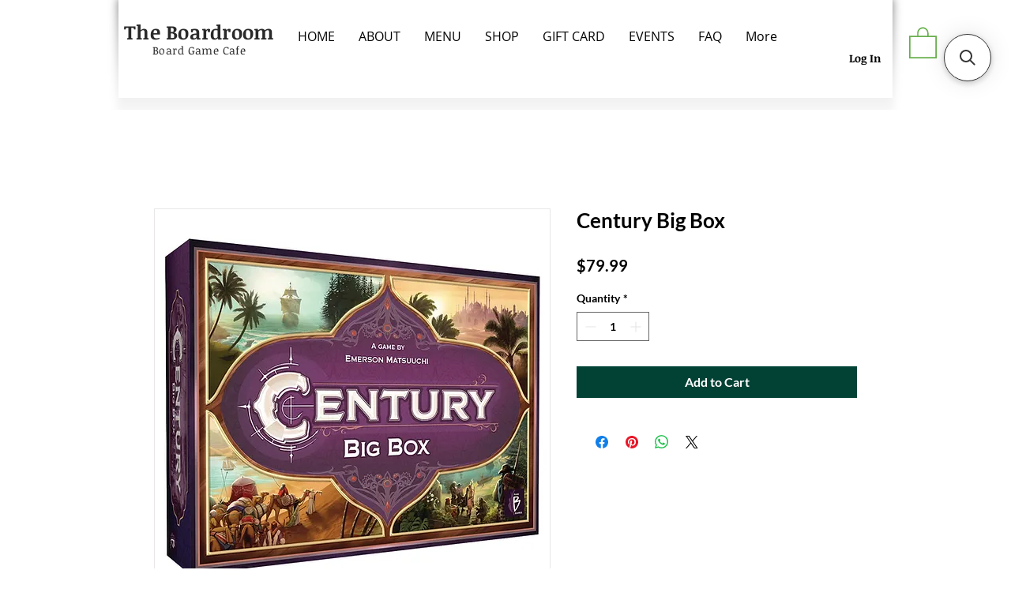

--- FILE ---
content_type: application/javascript; charset=utf-8
request_url: https://searchanise-ef84.kxcdn.com/templates.4N5J4w7a3u.js
body_size: 5928
content:
Searchanise=window.Searchanise||{};Searchanise.templates={Platform:'wix',AutocompleteLayout:'multicolumn_wix',AutocompleteStyle:'ITEMS_MULTICOLUMN_BLACK_WIX',AutocompleteCategoriesCount:0,AutocompleteShowMoreLink:'Y',AutocompleteIsMulticolumn:'Y',AutocompleteTemplate:'<div class="snize-ac-results-content"><div class="snize-results-html" style="cursor:auto;" id="snize-ac-results-html-container"></div><div class="snize-ac-results-columns"><div class="snize-ac-results-column"><ul class="snize-ac-results-list" id="snize-ac-items-container-1"></ul><ul class="snize-ac-results-list" id="snize-ac-items-container-2"></ul><ul class="snize-ac-results-list" id="snize-ac-items-container-3"></ul><ul class="snize-ac-results-list snize-view-all-container"></ul></div><div class="snize-ac-results-column"><ul class="snize-ac-results-multicolumn-list" id="snize-ac-items-container-4"></ul></div></div></div>',AutocompleteMobileTemplate:'<div class="snize-ac-results-content"><div class="snize-mobile-top-panel"><div class="snize-close-button"><button type="button" class="snize-close-button-arrow"></button></div><form action="#" style="margin: 0px"><div class="snize-search"><input id="snize-mobile-search-input" autocomplete="off" class="snize-input-style snize-mobile-input-style"></div><div class="snize-clear-button-container"><button type="button" class="snize-clear-button" style="visibility: hidden"></button></div></form></div><ul class="snize-ac-results-list" id="snize-ac-items-container-1"></ul><ul class="snize-ac-results-list" id="snize-ac-items-container-2"></ul><ul class="snize-ac-results-list" id="snize-ac-items-container-3"></ul><ul id="snize-ac-items-container-4"></ul><div class="snize-results-html" style="cursor:auto;" id="snize-ac-results-html-container"></div><div class="snize-close-area" id="snize-ac-close-area"></div></div>',AutocompleteItem:'<li class="snize-product ${product_classes}" id="snize-ac-product-${product_id}"><a href="${autocomplete_link}" class="snize-item" draggable="false"><div class="snize-thumbnail"><img src="${image_link}" class="snize-item-image ${additional_image_classes}" alt=""></div><span class="snize-title">${title}</span><span class="snize-description">${description}</span>${autocomplete_product_code_html}${autocomplete_product_attribute_html}${autocomplete_prices_html}<div class="snize-labels-wrapper">${autocomplete_product_ribbons_html}${autocomplete_in_stock_status_html}${autocomplete_product_discount_label}</div>${reviews_html}</a></li>',AutocompleteMobileItem:'<li class="snize-product ${product_classes}" id="snize-ac-product-${product_id}"><a href="${autocomplete_link}" class="snize-item"><div class="snize-thumbnail"><img src="${image_link}" class="snize-item-image ${additional_image_classes}" alt=""></div><div class="snize-product-info"><span class="snize-title">${title}</span><span class="snize-description">${description}</span>${autocomplete_product_code_html}${autocomplete_product_attribute_html}<div class="snize-ac-prices-container">${autocomplete_prices_html}</div><div class="snize-labels-wrapper">${autocomplete_product_ribbons_html}${autocomplete_in_stock_status_html}${autocomplete_product_discount_label}</div>${reviews_html}</div></a></li>',ProductDiscountBgcolor:'333333',ResultsShow:'Y',ResultsStyle:'RESULTS_BIG_PICTURES_WIX',ResultsCategoriesCount:0,ResultsShowFiltersInTopSection:'N',ResultsZeroPriceAction:'hide_zero_price',ResultsProductDiscountBgcolor:'333333',ShowBestsellingSorting:'Y',ShowDiscountSorting:'Y',LabelResultsResetFilters:'Clear all',StickySearchboxShow:'Y',StickySearchboxPosition:'top-right',Currencies:{"BIF":{"code":"BIF","symbol":"FBu","rate":2062.5737900502999764285050332546234130859375},"CVE":{"code":"CVE","symbol":"$","rate":112.90734283969999296459718607366085052490234375},"KMF":{"code":"KMF","symbol":"CF","rate":503.73421071310002616883139126002788543701171875},"CDF":{"code":"CDF","symbol":"FC","rate":2054.61638415859988526790402829647064208984375},"DJF":{"code":"DJF","symbol":"Fdj","rate":177.773929341599995268552447669208049774169921875},"ERN":{"code":"ERN","symbol":"\u1293\u1255\u134b","rate":15},"GNF":{"code":"GNF","symbol":"FG","rate":8671.82512678559942287392914295196533203125},"LSL":{"code":"LSL","symbol":"L","rate":18.34456477559999854065608815290033817291259765625},"LYD":{"code":"LYD","symbol":"\u0644.\u062f","rate":5.03869608110000033462938517914153635501861572265625},"MWK":{"code":"MWK","symbol":"MK","rate":1030.4048822422000739607028663158416748046875},"SLL":{"code":"SLL","symbol":"LE","rate":16844.9721931499007041566073894500732421875},"SZL":{"code":"SZL","symbol":"L","rate":18.34456477559999854065608815290033817291259765625},"TJS":{"code":"TJS","symbol":"TJS","rate":10.18666639519999961294161039404571056365966796875},"TOP":{"code":"TOP","symbol":"T$","rate":2.443916768599999844724379727267660200595855712890625},"XPF":{"code":"XPF","symbol":"F","rate":122.18581602509999584071920253336429595947265625},"XOF":{"code":"XOF","symbol":"CFA","rate":671.645614284100020086043514311313629150390625},"XAF":{"code":"XAF","symbol":"FCFA","rate":671.645614284100020086043514311313629150390625},"WST":{"code":"WST","symbol":"WS$","rate":2.83913830929999999597157511743716895580291748046875},"VUV":{"code":"VUV","symbol":"VT","rate":124.7264295638999982429595547728240489959716796875},"UGX":{"code":"UGX","symbol":"USh","rate":3806.4933287507001296035014092922210693359375},"TZS":{"code":"TZS","symbol":"\/=","rate":2331.89033133429984445683658123016357421875},"RWF":{"code":"RWF","symbol":"R\u20a3","rate":1069.474678471500055820797570049762725830078125},"PGK":{"code":"PGK","symbol":"K","rate":3.52102415279999991781778589938767254352569580078125},"MVR":{"code":"MVR","symbol":"Rf","rate":15.3831635251000005126797987031750380992889404296875},"MOP":{"code":"MOP","symbol":"MOP$","rate":8.0847351710000001645539668970741331577301025390625},"MMK":{"code":"MMK","symbol":"K","rate":2101.3998807992002184619195759296417236328125},"MDL":{"code":"MDL","symbol":"L","rate":19.41732838789999959772103466093540191650390625},"HTG":{"code":"HTG","symbol":"G","rate":124.3775329544999976860708557069301605224609375},"GMD":{"code":"GMD","symbol":"D","rate":57.19332250410000284546185866929590702056884765625},"GEL":{"code":"GEL","symbol":"GEL","rate":2.764683150799999822311292518861591815948486328125},"ETB":{"code":"ETB","symbol":"Br","rate":53.12445825759999706860980950295925140380859375},"BTN":{"code":"BTN","symbol":"Nu.","rate":82.81381891879999557204428128898143768310546875},"BDT":{"code":"BDT","symbol":"\u09f3","rate":101.8504519684999962692018016241490840911865234375},"AOA":{"code":"AOA","symbol":"Kz","rate":448.94735873780001611521583981812000274658203125},"AED":{"code":"AED","symbol":"AED","rate":3.672499999999999875655021241982467472553253173828125},"MGA":{"code":"MGA","symbol":"Ar","rate":4262.4710865593997368705458939075469970703125},"GHS":{"code":"GHS","symbol":"GH\u20b5","rate":13.1309052610000005500978659256361424922943115234375},"TMT":{"code":"TMT","symbol":"T","rate":3.4938310003000001557893483550287783145904541015625},"DZD":{"code":"DZD","symbol":"\u062f\u062c","rate":140.857457444599987184119527228176593780517578125},"MAD":{"code":"MAD","symbol":"\u062f.\u0645.","rate":11.01891985419999997475315467454493045806884765625},"KWD":{"code":"KWD","symbol":"\u062f.\u0643","rate":0.3107720126999999887829062572563998401165008544921875},"TND":{"code":"TND","symbol":"\u062f.\u062a","rate":3.26041304580000002033557393588125705718994140625},"RUB":{"code":"RUB","symbol":"\u0440\u0443\u0431.","rate":61.6843303590000004987814463675022125244140625},"AZN":{"code":"AZN","symbol":"AZN","rate":1.702415067000000004071580406161956489086151123046875},"BGN":{"code":"BGN","symbol":"\u043b\u0432","rate":2.00260785660000006913605830050073564052581787109375},"UZS":{"code":"UZS","symbol":"\u0441\u0443\u043c","rate":11147.907519640199097921140491962432861328125},"KZT":{"code":"KZT","symbol":"\u20b8","rate":471.27138503190002438714145682752132415771484375},"KGS":{"code":"KGS","symbol":"\u0441\u043e\u043c","rate":82.3602058178999953952370560728013515472412109375},"RSD":{"code":"RSD","symbol":"\u0420\u0421\u0414","rate":120.07669836159999476876691915094852447509765625},"MKD":{"code":"MKD","symbol":"\u0434\u0435\u043d","rate":62.9937299914000021772153559140861034393310546875},"PLN":{"code":"PLN","symbol":"z\u0142","rate":4.88148657560000032162861316464841365814208984375},"TTD":{"code":"TTD","symbol":"TT$","rate":6.78733083070000020597944967448711395263671875},"PEN":{"code":"PEN","symbol":"S\/.","rate":3.984911508799999779739664518274366855621337890625},"SOS":{"code":"SOS","symbol":"S","rate":570.068508414399957473506219685077667236328125},"IDR":{"code":"IDR","symbol":"Rp","rate":15623.70865150660029030404984951019287109375},"MYR":{"code":"MYR","symbol":"RM","rate":4.7369323083000001162190528702922165393829345703125},"DOP":{"code":"DOP","symbol":"RD$","rate":54.01415613159999651315956725738942623138427734375},"BRL":{"code":"BRL","symbol":"R$","rate":5.21781575279999998429047991521656513214111328125},"ZAR":{"code":"ZAR","symbol":"R","rate":18.34456477559999854065608815290033817291259765625},"GTQ":{"code":"GTQ","symbol":"Q","rate":7.85083341759999964182270559831522405147552490234375},"BYN":{"code":"BYN","symbol":"p.","rate":2.554551449099999871350519242696464061737060546875},"BWP":{"code":"BWP","symbol":"P","rate":13.407855347299999948518234305083751678466796875},"TWD":{"code":"TWD","symbol":"NT$","rate":32.17148583960000252091049333103001117706298828125},"MZN":{"code":"MZN","symbol":"MT","rate":63.876261135199996488154283724725246429443359375},"ALL":{"code":"ALL","symbol":"Lek","rate":120.1324548842000012882635928690433502197265625},"RON":{"code":"RON","symbol":"lei","rate":5.03443575549999966511904858634807169437408447265625},"HNL":{"code":"HNL","symbol":"L","rate":24.7944000003000013521159416995942592620849609375},"KES":{"code":"KES","symbol":"Ksh","rate":121.1577510505999981660352204926311969757080078125},"SEK":{"code":"SEK","symbol":"kr","rate":11.3015659977999991525621226173825562000274658203125},"NOK":{"code":"NOK","symbol":"kr","rate":10.68146961709999942513604764826595783233642578125},"ISK":{"code":"ISK","symbol":"kr","rate":144.467574499300013712854706682264804840087890625},"DKK":{"code":"DKK","symbol":"kr","rate":7.61655086589999985591248332639224827289581298828125},"HRK":{"code":"HRK","symbol":"kn","rate":7.71419438439999982648487275582738220691680908203125},"BAM":{"code":"BAM","symbol":"KM","rate":2.00260785660000006913605830050073564052581787109375},"CZK":{"code":"CZK","symbol":"K\u010d","rate":25.090086631300000163946606335230171680450439453125},"JOD":{"code":"JOD","symbol":"JD","rate":0.70899999999999996358468479229486547410488128662109375},"JMD":{"code":"JMD","symbol":"J$","rate":152.95140159359999643129413016140460968017578125},"PYG":{"code":"PYG","symbol":"Gs","rate":7190.23321665890034637413918972015380859375},"AWG":{"code":"AWG","symbol":"\u0192","rate":1.79000000000000003552713678800500929355621337890625},"ANG":{"code":"ANG","symbol":"\u0192","rate":1.7899631502999999721481572123593650758266448974609375},"HUF":{"code":"HUF","symbol":"Ft","rate":418.237039164099996924051083624362945556640625},"CHF":{"code":"CHF","symbol":"CHF","rate":1.0063377787000000740391669751261360943317413330078125},"NIO":{"code":"NIO","symbol":"C$","rate":36.09654623130000317132726195268332958221435546875},"BZD":{"code":"BZD","symbol":"BZ$","rate":2.01693627359999982928684403304941952228546142578125},"VEF":{"code":"VEF","symbol":"Bs","rate":835634.657737021450884640216827392578125},"PAB":{"code":"PAB","symbol":"B\/.","rate":1},"YER":{"code":"YER","symbol":"\ufdfc","rate":250.295701857000011614218237809836864471435546875},"SAR":{"code":"SAR","symbol":"\ufdfc","rate":3.75},"QAR":{"code":"QAR","symbol":"\ufdfc","rate":3.640000000000000124344978758017532527446746826171875},"OMR":{"code":"OMR","symbol":"\ufdfc","rate":0.385027291499999979595969534784671850502490997314453125},"SCR":{"code":"SCR","symbol":"\u20a8","rate":13.2653398065000001082580638467334210872650146484375},"PKR":{"code":"PKR","symbol":"\u20a8","rate":220.878538695900004995564813725650310516357421875},"NPR":{"code":"NPR","symbol":"\u20a8","rate":132.56422063429999980144202709197998046875},"MUR":{"code":"MUR","symbol":"\u20a8","rate":45.64833563309999675539074814878404140472412109375},"LKR":{"code":"LKR","symbol":"\u20a8","rate":365.517598895499986610957421362400054931640625},"UAH":{"code":"UAH","symbol":"\u20b4","rate":36.9343843290999984674272127449512481689453125},"PHP":{"code":"PHP","symbol":"\u20b1","rate":58.7302337134999987711125868372619152069091796875},"MNT":{"code":"MNT","symbol":"\u20ae","rate":3395.05331390940000346745364367961883544921875},"LAK":{"code":"LAK","symbol":"\u20ad","rate":17214.61448168330025509931147098541259765625},"EUR":{"code":"EUR","symbol":"\u20ac","rate":1.0239171383000000847829369376995600759983062744140625},"VND":{"code":"VND","symbol":"\u20ab","rate":24793.50663300820087897591292858123779296875},"ILS":{"code":"ILS","symbol":"\u20aa","rate":3.561868600699999998226985553628765046596527099609375},"KRW":{"code":"KRW","symbol":"\u20a9","rate":1439.918735252100077559589408338069915771484375},"NGN":{"code":"NGN","symbol":"\u20a6","rate":436.45353776910002352451556362211704254150390625},"CRC":{"code":"CRC","symbol":"\u20a1","rate":616.2943838895999988380935974419116973876953125},"KHR":{"code":"KHR","symbol":"\u17db","rate":4150.7077575430002980283461511135101318359375},"THB":{"code":"THB","symbol":"\u0e3f","rate":38.32809499449999890430262894369661808013916015625},"AFN":{"code":"AFN","symbol":"\u060b","rate":87.3846911639000012428368791006505489349365234375},"JPY":{"code":"JPY","symbol":"\u00a5","rate":150.4167334855000035531702451407909393310546875},"CNY":{"code":"CNY","symbol":"\u00a5","rate":7.246839603699999798891440150327980518341064453125},"FKP":{"code":"FKP","symbol":"\u00a3","rate":0.89397401679999999313253056243411265313625335693359375},"SHP":{"code":"SHP","symbol":"\u00a3","rate":0.89397401679999999313253056243411265313625335693359375},"GIP":{"code":"GIP","symbol":"\u00a3","rate":0.89397401679999999313253056243411265313625335693359375},"LBP":{"code":"LBP","symbol":".\u0644.\u0644","rate":1507.5},"GBP":{"code":"GBP","symbol":"\u00a3","rate":0.89397401679999999313253056243411265313625335693359375},"EGP":{"code":"EGP","symbol":"EGP","rate":19.61817673350000035270568332634866237640380859375},"UYU":{"code":"UYU","symbol":"$U","rate":41.254759991800000307193840853869915008544921875},"BOB":{"code":"BOB","symbol":"$b","rate":6.90934853659999959063497954048216342926025390625},"USD":{"code":"USD","symbol":"$","rate":1},"BMD":{"code":"BMD","symbol":"BD$","rate":1},"SBD":{"code":"SBD","symbol":"$","rate":8.1957314710000002122569640050642192363739013671875},"XCD":{"code":"XCD","symbol":"$","rate":2.70001300619999984320429575745947659015655517578125},"SGD":{"code":"SGD","symbol":"S$","rate":1.42724735929999990702299328404478728771209716796875},"NZD":{"code":"NZD","symbol":"$","rate":1.76796692960000001448861439712345600128173828125},"MXN":{"code":"MXN","symbol":"$","rate":20.04598247930000098904201877303421497344970703125},"LRD":{"code":"LRD","symbol":"$","rate":153.02880743669999219491728581488132476806640625},"KYD":{"code":"KYD","symbol":"$","rate":0.820004908200000048879019232117570936679840087890625},"HKD":{"code":"HKD","symbol":"HK$","rate":7.84925744760000032584912332822568714618682861328125},"GYD":{"code":"GYD","symbol":"$","rate":208.985125650300005872850306332111358642578125},"FJD":{"code":"FJD","symbol":"$","rate":2.325820058600000184156897375942207872867584228515625},"COP":{"code":"COP","symbol":"$","rate":4907.00584554529996239580214023590087890625},"CLP":{"code":"CLP","symbol":"$","rate":978.6084876790999942386406473815441131591796875},"CAD":{"code":"CAD","symbol":"C$","rate":1.378772491599999927558428680640645325183868408203125},"BSD":{"code":"BSD","symbol":"$","rate":1},"BND":{"code":"BND","symbol":"$","rate":1.42724735929999990702299328404478728771209716796875},"BBD":{"code":"BBD","symbol":"$","rate":2},"AUD":{"code":"AUD","symbol":"AU$","rate":1.59674275199999993191113389912061393260955810546875},"ARS":{"code":"ARS","symbol":"$","rate":153.489887241399998174529173411428928375244140625},"NAD":{"code":"NAD","symbol":"N$","rate":18.34456477559999854065608815290033817291259765625},"SRD":{"code":"SRD","symbol":"$","rate":28.535818941799998782471448066644370555877685546875},"BHD":{"code":"BHD","symbol":".\u062f.\u0628","rate":0.37600000000000000088817841970012523233890533447265625},"AMD":{"code":"AMD","symbol":"AMD","rate":403.16505084869999109287164174020290374755859375},"TRY":{"code":"TRY","symbol":"\u20ba","rate":18.598979976500000788064426160417497158050537109375},"INR":{"code":"INR","symbol":"\u20b9","rate":82.81381891879999557204428128898143768310546875},"IQD":{"code":"IQD","symbol":"\u0639.\u062f","rate":1464.602358124999909705366007983684539794921875},"ZMW":{"code":"ZMW","symbol":"ZK","rate":15.9920773518000007840100806788541376590728759765625}},WixCurrency:'USD',WixAppId:'bfd122e2-c23e-4d99-ba83-a960c931a7f2',ColorsCSS:'div.snize input.snize-price-range-input::-webkit-input-placeholder { color: #DCDCDC !important; }div.snize input.snize-price-range-input::-moz-placeholder { color: #DCDCDC !important; }div.snize input.snize-price-range-input:-ms-input-placeholder { color: #DCDCDC !important; }'}

--- FILE ---
content_type: application/javascript; charset=utf-8
request_url: https://searchanise-ef84.kxcdn.com/preload_data.4N5J4w7a3u.js
body_size: 3105
content:
window.Searchanise.preloadedSuggestions=['garage sale','spirit island','star wars','the thing','dungeons and dragons','terraforming mars','marvel champions','arkham horror','ticket to ride','gift certificate','magic the gathering','card games','board game','final girl','the mind','playing cards','sky team','gift card','war of the ring','lord of the rings','big box','men at work','lord of the','kingdom death monster','small world','blood on the clocktower','love letter','the game','forest shuffle','mission control','tiny epic','from age','twilight imperium','wingspan expansion','one night','on sale','tiny towns','mage knight','great western trail','just one','wondrous creatures','ark nova','stone age','dune imperium','board games','my first','dice throne','pass the','card sleeves','neuroshima hex','captain sonar','party game','root board game','isle of cats','the crew','escape room','star realms','too many','on mars','my city','space base','hero quest','quacks of quedlinburg','betrayal at house on the hill','five tribes','ransom notes','raccoon tycoon','root clockwork','white castle','trial by trolley','ticket to ride legacy','cat in the box','ready set','fields of arle','exploding kittens','game of life','camel up','guess who','dungeons & dragons','requires gloomhaven','frontier wars','this war of mine','jagged earth','so clover','the night cage','stardew valley','everdell expansion','tag team','thunder road','splendor playmat','dune board game','blood rage','game mat','ticket to ride japan','pan am','eat me','modern art','family board games for','root mat','railroad ink','can’t stop','smash up','triumph and','war of the rings','magic mountain','love letters','red dragon inn','dream crush','cross clues','arkham horror the card game','nemesis lockdown','cards against','game pass','project l','old kings crown','carcassonne expansion','cooperative game','take time','what do you meme','invader board spirit island','lost ruins of arnak','advent calendar','the fairy game','the light in the','we’re not','forbidden lands','national parks','hey yo','bicycle playing cards','battle tech','the initiative','kingdom death','rolling realms','our town','redneck life','battle line','race to the treasure','game with','shadows of','paths of','space crew','d&d for','masters of the','spot it','lost ruins','garage sea','gnomes at','beyond the sun','dinosaur worl','sleeping gods','draft and','deep sea','dead men tell no tales','the boardroom','word friend','barrage pan am','d & d','master piece','deck box','removable sticker','6 or more','european expansion wingspan','le have','azul summer pavilion','board games to play','llamas unleashed','twilight rex','dead of winter','civil war','that time you killed me','trivial pursuit','not enough','fire tower','harry potter','scotland yard','cat lady','by price','wise and','new york','hero pack','five crowns','one piece','blood of the','ticket to rid','mexican train','hero realms','chess set','happy salmon','the resistance','galaxy trucker','feed the','rat rat a','fury of','get games','el grande','one deck dungeon','herd mentality','spirit is','zombie dice','code names','guns of','party up','of glory','the cat in the box','eldritch horror','call of','catan expansion','wingspan game','go fish','fox in th','hong kong','exit the game','play nine','ticket yo ride','tales of','land and freedom','legacy of','national park','old king\'s crown','set junior','heroes of','roll player','slay the spire','ticket to ride up','survive the island','the white castle','dix it','exit the','let\'s go japan','age of galaxy','trolls and','the bloody inn','dice tray','the one ring','battle of both','red dragon','planet nine','tea witches','newly game','an jean','goats at a','la fleur','the light','the search for planet','wonderful world','cribbage board','root card','free lead','star wars x wing','trivia categories','werewolves hollow','fate of the fellowship','lost cities','puzzle chall','tiny laser heist','point salad','the gang','cave troll','branch and','twilight inscription','deck building','star realm','first to worst','rush hour','eastern empires','e board','survivor game','ice team','legendary marvels','death may die','box one','gift cer','rise to','random notes','paint the','lands of','the hive','scythe automa','party games','dice tower','sails of','sushi roll','time lines','treasure island','here to slay','tone age','paint and','no thank you','the fox','cat crimes','pandemic of','why not','game castles','don\'t get got','fall out','in the','twice as clever','skip bo','magic maze','white chapel','for the people','settlers of','first light','princess bride','twilight struggle','tiny epic tactics','d&d nolzur\'s miniatures paint night kit','search for lost','dead wood','french and','ruins of arnak','wits and','death may','mission crit','block party','how long','in a','blood on the','next station','critical role','mansions of madness','monster pit','king of new york','playing card deck','let\'s get','phantom ink','party ga','lords of cages','monster slaughter','scythe automa cards','garage am','button game','8 year old','almost claustrophobic','set a watch','grave ro','finale girl','murder mystery party','ta tu','my island','battle ship','munchkin deluxe','garage sales','battle of the bulge','revolutionary war','switch and','tea dragon','same same but different','forbidden sky','lord of rings','mini azul','dungeon world','yard sale','north sea','front classic','to catch a killer','the isle of cats','welcome to the','la boca','hot seat','castle itter','spirit isl','lords of rag','merchants and','bag of chips','the fox in the','we did','terrors of london','stonemaier games','arc nova','murder at the','how long have you been open','mountains out of','outer rim','the real truth','garage sale d&d','god father','campaign for north africa','by the book','spice road','space hulk','tales from','a rain','dry erase','board games to player\'s','wit and','ramen fury','el dorado','marvel villains','war rings','the isle','mad obsession','lord the rings','sheep hop','smith in','root under','sola fi','games for six','hi fi','pedal to the metal','jaws of lion','castles of burgundy dice game','till the','bored games','gloomhaven jaws','do you have gift cards','spirits of the','sushi go','root underworld','new pyramid','one player','war of ring','left right center','d day','sea and','car and','for sale','pass the pigs','roll for galaxy','games for 12','dog by game','brain burner','guild of','ticket to ride le','hiring employees','dice set','gift cards','ruin it','may die','come together','forbidden desert','frog king','5 second rule','roll out','that time you me','for science','first in eight','the king is dead','terra mystica','pirate of','dungeon craft','art society','spirit—is trying','rhino hero','north sea raiders','first ascend','escape the dark','card deck','seven wonders','ages 9 to 14','micro games','the dark castle','magic labyrinth','really loud librarians','century road','ganz sc','night of the','fox in the forest','no you evil','evil dead','cat and','parade card game','life of the','snakes of','2 rooms and a','large print','treasure fighting','twilight imperium rex','king of tokyo','everdell with','wild lands','green team','john company','om nom nom','phase ten','floor plan','massive success','tin helm','d&d painting kit','north africa','gamer garage','island of cats','spirit islan','don’t the','family games','haunted mansion','forbidden island','taco goat','rats of','thunderstone quest','flash point','games played there','lucky numbers','cards for humanity'];